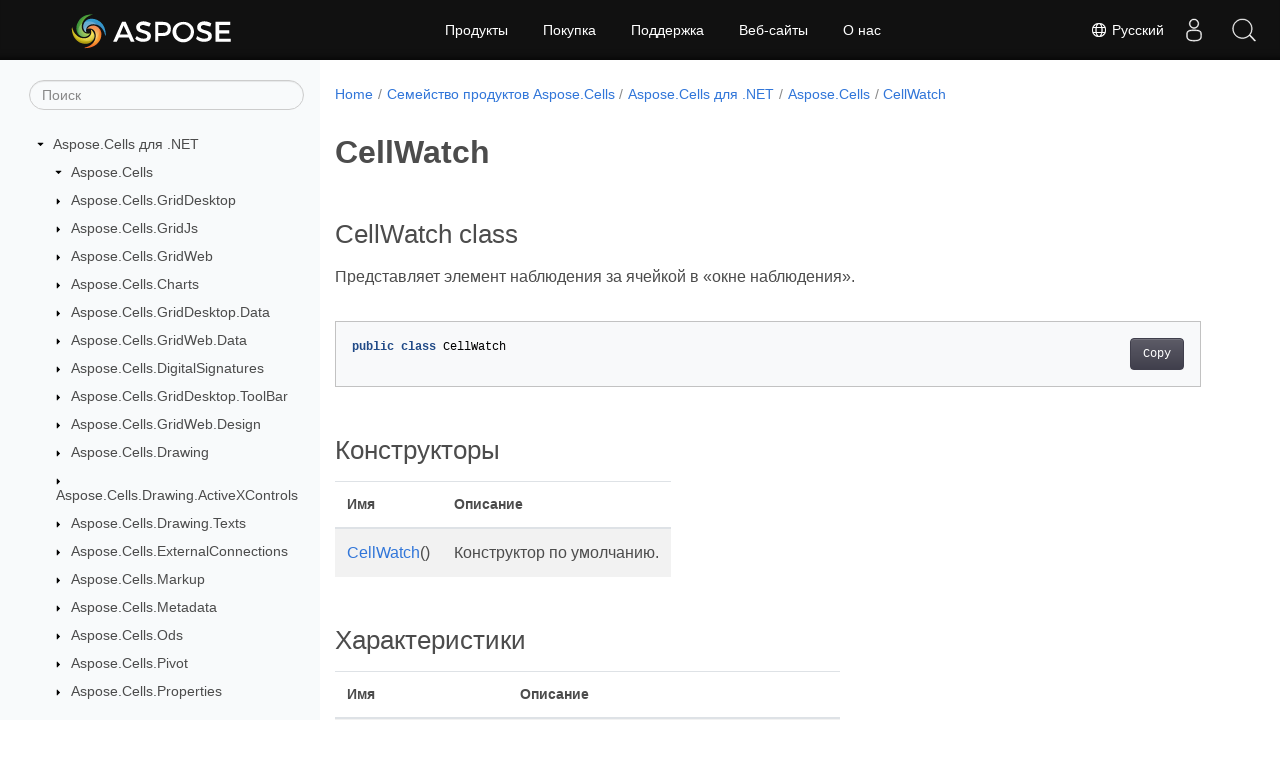

--- FILE ---
content_type: text/html
request_url: https://reference.aspose.com/cells/ru/net/aspose.cells/cellwatch/
body_size: 5578
content:
<!doctype html><html lang=ru class=no-js><head><meta charset=utf-8><meta name=viewport content="width=device-width,initial-scale=1,shrink-to-fit=no"><link rel=canonical href=https://reference.aspose.com/cells/ru/net/aspose.cells/cellwatch/><link rel=alternate hreflang=en href=https://reference.aspose.com/cells/net/aspose.cells/cellwatch/><link rel=alternate hreflang=ru href=https://reference.aspose.com/cells/ru/net/aspose.cells/cellwatch/><link rel=alternate hreflang=zh href=https://reference.aspose.com/cells/zh/net/aspose.cells/cellwatch/><link rel=alternate hreflang=ar href=https://reference.aspose.com/cells/ar/net/aspose.cells/cellwatch/><link rel=alternate hreflang=fr href=https://reference.aspose.com/cells/fr/net/aspose.cells/cellwatch/><link rel=alternate hreflang=de href=https://reference.aspose.com/cells/de/net/aspose.cells/cellwatch/><link rel=alternate hreflang=it href=https://reference.aspose.com/cells/it/net/aspose.cells/cellwatch/><link rel=alternate hreflang=es href=https://reference.aspose.com/cells/es/net/aspose.cells/cellwatch/><link rel=alternate hreflang=sv href=https://reference.aspose.com/cells/sv/net/aspose.cells/cellwatch/><link rel=alternate hreflang=tr href=https://reference.aspose.com/cells/tr/net/aspose.cells/cellwatch/><link rel=alternate hreflang=x-default href=https://reference.aspose.com/cells/net/aspose.cells/cellwatch/><meta name=generator content="Hugo 0.119.0"><meta name=robots content="index, follow"><link rel=apple-touch-icon sizes=180x180 href=https://cms.admin.containerize.com/templates/asposecloud/images/apple-touch-icon.png><link rel=icon type=image/png sizes=32x32 href=https://cms.admin.containerize.com/templates/asposecloud/images/favicon-32x32.png><link rel=icon type=image/png sizes=16x16 href=https://cms.admin.containerize.com/templates/asposecloud/images/favicon-16x16.png><link rel=mask-icon href=https://cms.admin.containerize.com/templates/asposecloud/images/safari-pinned-tab.svg color=#5bbad5><link rel="shortcut icon" href=https://cms.admin.containerize.com/templates/asposecloud/images/favicon.ico><meta name=msapplication-TileColor content="#2b5797"><meta name=msapplication-config content="https://cms.admin.containerize.com/templates/asposecloud/images/browserconfig.xml"><meta name=theme-color content="#ffffff"><meta name=author content="Aspose"><title>CellWatch |
Справочник по Aspose.Cells для .NET API</title><meta name=description content="Представляет элемент наблюдения за ячейкой в окне наблюдения."><script type=application/ld+json>{"@context":"http://schema.org","@type":"BreadcrumbList","itemListElement":[{"@type":"ListItem","position":1,"item":{"@id":"https:\/\/reference.aspose.com\/","name":"Справочник по API"}},{"@type":"ListItem","position":2,"item":{"@id":"https:\/\/reference.aspose.com\/cells\/","name":"Cells"}},{"@type":"ListItem","position":3,"item":{"@id":"https:\/\/reference.aspose.com\/cells\/ru\/net\/","name":".NET"}},{"@type":"ListItem","position":4,"item":{"@id":"https:\/\/reference.aspose.com\/cells\/ru\/net\/aspose.cells\/","name":"Aspose.cells"}},{"@type":"ListItem","position":5,"item":{"@id":"https:\/\/reference.aspose.com\/cells\/ru\/net\/aspose.cells\/cellwatch\/","name":"Cellwatch"}}]}</script><script type=application/ld+json>{"@context":"http://schema.org/","@type":"SoftwareApplication","name":"Aspose.Cells for Net","applicationCategory":"DeveloperApplication","image":["https://www.aspose.cloud/templates/aspose/img/products/cells/aspose_cells-for-net.svg"],"description":"Представляет элемент наблюдения за ячейкой в окне наблюдения.","downloadUrl":"https://releases.aspose.com/cells/net/","releaseNotes":"https://docs.aspose.com/cells/net/release-notes/","operatingSystem":["Windows","Linux","macOS"]}</script><script type=application/ld+json>{"@context":"https://schema.org/","@type":"Article","mainEntityOfPage":{"@type":"WebPage","@id":"https:\/\/reference.aspose.com\/cells\/ru\/net\/aspose.cells\/cellwatch\/"},"headline":"CellWatch","description":"Представляет элемент наблюдения за ячейкой в окне наблюдения.","image":{"@type":"ImageObject","url":"https://www.aspose.cloud/templates/aspose/img/products/cells/aspose_cells-for-net.svg","width":"","height":""},"author":{"@type":"Organization","name":"Aspose Pty Ltd"},"publisher":{"@type":"Organization","name":"Aspose Pty Ltd","logo":{"@type":"ImageObject","url":"https://about.aspose.com/templates/aspose/img/svg/aspose-logo.svg","width":"","height":""}},"datePublished":"2026-01-15","wordCount":"60","articleBody":"[CellWatch class Представляет элемент наблюдения за ячейкой в «окне наблюдения». public class CellWatch Конструкторы Имя Описание CellWatch() Конструктор по умолчанию. Характеристики Имя Описание CellName { get; set; } Получает и задает имя ячейки. Column { get; set; } Получает и задает столбец ячейки. Row { get; set; } Получает и устанавливает строку ячейки. Смотрите также пространство имен Aspose.Cells сборка Aspose.Cells]"}</script><script type=application/ld+json>{"@context":"https://schema.org","@type":"Organization","name":"Aspose Pty. Ltd.","url":"https://www.aspose.com","logo":"https://about.aspose.com/templates/aspose/img/svg/aspose-logo.svg","alternateName":"Aspose","sameAs":["https://www.facebook.com/Aspose/","https://twitter.com/Aspose","https://www.youtube.com/user/AsposeVideo","https://www.linkedin.com/company/aspose","https://stackoverflow.com/questions/tagged/aspose","https://aspose.quora.com/","https://aspose.github.io/"],"contactPoint":[{"@type":"ContactPoint","telephone":"+1 903 306 1676","contactType":"sales","areaServed":"US","availableLanguage":"en"},{"@type":"ContactPoint","telephone":"+44 141 628 8900","contactType":"sales","areaServed":"GB","availableLanguage":"en"},{"@type":"ContactPoint","telephone":"+61 2 8006 6987","contactType":"sales","areaServed":"AU","availableLanguage":"en"}]}</script><script type=application/ld+json>{"@context":"https://schema.org","@type":"WebSite","url":"https://www.aspose.com","sameAs":["https://search.aspose.com","https://docs.aspose.com","https://blog.aspose.com","https://forum.aspose.com","https://products.aspose.com","https://about.aspose.com","https://purchase.aspose.com","https://reference.aspose.com"],"potentialAction":{"@type":"SearchAction","target":"https://search.aspose.com/search/?q={search_term_string}","query-input":"required name=search_term_string"}}</script><meta itemprop=name content="CellWatch"><meta itemprop=description content="Представляет элемент наблюдения за ячейкой в окне наблюдения."><script>(function(e,t,n,s,o){e[s]=e[s]||[],e[s].push({"gtm.start":(new Date).getTime(),event:"gtm.js"});var a=t.getElementsByTagName(n)[0],i=t.createElement(n),r=s!="dataLayer"?"&l="+s:"";i.async=!0,i.src="https://www.googletagmanager.com/gtm.js?id="+o+r,a.parentNode.insertBefore(i,a)})(window,document,"script","dataLayer","GTM-NJMHSH")</script><meta property="og:title" content="CellWatch"><meta property="og:description" content="Представляет элемент наблюдения за ячейкой в окне наблюдения."><meta property="og:type" content="website"><meta property="og:url" content="https://reference.aspose.com/cells/ru/net/aspose.cells/cellwatch/"><link rel=preload href=/cells/scss/main.min.aea1d7c20da472f6f3f5239491ed1267039ff1b7796a96cde14ecbef0ea2abe6.css as=style><link href=/cells/scss/main.min.aea1d7c20da472f6f3f5239491ed1267039ff1b7796a96cde14ecbef0ea2abe6.css rel=stylesheet integrity><link href=/cells/scss/_code-block.min.850cff2ee102b37a8b0912358fa59fa02fa35dbf562c460ce05c402a5b6709c0.css rel=stylesheet integrity><link href=/cells/css/locale.min.css rel=stylesheet></head><body class=td-section><noscript><iframe src="https://www.googletagmanager.com/ns.html?id=GTM-NJMHSH" height=0 width=0 style=display:none;visibility:hidden></iframe></noscript><div class="container-fluid td-outer"><div class=td-main><div class="row flex-xl-nowrap min-height-main-content"><div id=left-side-bar-menu class="split td-sidebar d-print-none col-12 col-md-3 col-xl-3"><div id=td-sidebar-menu class="add-scroll td-sidebar__inner"><form class="td-sidebar__search d-flex align-items-center"><input type=text id=internalSearch class="form-control td-search-input" placeholder=Поиск aria-label=Поиск autocomplete=off data-index=reference.aspose.com>
<button class="btn btn-link td-sidebar__toggle d-md-none p-0 ml-3 fa fa-bars" type=button data-toggle=collapse data-target=#td-section-nav aria-controls=td-docs-nav aria-expanded=false aria-label="Toggle section navigation"></button></form><nav class="td-sidebar-nav pt-2 pl-4 collapse" id=td-section-nav><div class="nav-item dropdown d-block d-lg-none"><a class="nav-link dropdown-toggle" href=# id=navbarDropdown role=button data-toggle=dropdown aria-haspopup=true aria-expanded=false>Русский</a><div class=dropdown-menu aria-labelledby=navbarDropdownMenuLink><a class=dropdown-item href=/cells/net/aspose.cells/cellwatch/>English</a><a class=dropdown-item href=/cells/zh/net/aspose.cells/cellwatch/>中文</a><a class=dropdown-item href=/cells/ar/net/aspose.cells/cellwatch/>العربية</a><a class=dropdown-item href=/cells/fr/net/aspose.cells/cellwatch/>Français</a><a class=dropdown-item href=/cells/de/net/aspose.cells/cellwatch/>Deutsch</a><a class=dropdown-item href=/cells/it/net/aspose.cells/cellwatch/>Italiano</a><a class=dropdown-item href=/cells/es/net/aspose.cells/cellwatch/>Español</a><a class=dropdown-item href=/cells/sv/net/aspose.cells/cellwatch/>Svenska</a><a class=dropdown-item href=/cells/tr/net/aspose.cells/cellwatch/>Türkçe</a></div></div><ul class=td-sidebar-nav__section><li class=td-sidebar-nav__section-title><img src=/cells/icons/caret-down.svg alt=caret-down class="icon open-icon" width=10px height=10px><a href=/cells/ru/net/ class="align-left pl-0 pr-2td-sidebar-link td-sidebar-link__section">Aspose.Cells для .NET</a></li><ul><li id=id_cellsrunet><ul class=td-sidebar-nav__section><li class=td-sidebar-nav__section-title><img src=/cells/icons/caret-down.svg alt=caret-down class="icon open-icon" width=10px height=10px><a href=/cells/ru/net/aspose.cells/ class="align-left pl-0 pr-2td-sidebar-link td-sidebar-link__section">Aspose.Cells</a></li><ul><li id=id_cellsrunetasposecells></li></ul></ul><ul class=td-sidebar-nav__section><li class=td-sidebar-nav__section-title><img src=/cells/icons/caret-down.svg alt=caret-closed class="icon closed-icon" width=10px height=10px><a href=/cells/ru/net/aspose.cells.griddesktop/ class="align-left pl-0 pr-2collapsedtd-sidebar-link td-sidebar-link__section">Aspose.Cells.GridDesktop</a></li></ul><ul class=td-sidebar-nav__section><li class=td-sidebar-nav__section-title><img src=/cells/icons/caret-down.svg alt=caret-closed class="icon closed-icon" width=10px height=10px><a href=/cells/ru/net/aspose.cells.gridjs/ class="align-left pl-0 pr-2collapsedtd-sidebar-link td-sidebar-link__section">Aspose.Cells.GridJs</a></li></ul><ul class=td-sidebar-nav__section><li class=td-sidebar-nav__section-title><img src=/cells/icons/caret-down.svg alt=caret-closed class="icon closed-icon" width=10px height=10px><a href=/cells/ru/net/aspose.cells.gridweb/ class="align-left pl-0 pr-2collapsedtd-sidebar-link td-sidebar-link__section">Aspose.Cells.GridWeb</a></li></ul><ul class=td-sidebar-nav__section><li class=td-sidebar-nav__section-title><img src=/cells/icons/caret-down.svg alt=caret-closed class="icon closed-icon" width=10px height=10px><a href=/cells/ru/net/aspose.cells.charts/ class="align-left pl-0 pr-2collapsedtd-sidebar-link td-sidebar-link__section">Aspose.Cells.Charts</a></li></ul><ul class=td-sidebar-nav__section><li class=td-sidebar-nav__section-title><img src=/cells/icons/caret-down.svg alt=caret-closed class="icon closed-icon" width=10px height=10px><a href=/cells/ru/net/aspose.cells.griddesktop.data/ class="align-left pl-0 pr-2collapsedtd-sidebar-link td-sidebar-link__section">Aspose.Cells.GridDesktop.Data</a></li></ul><ul class=td-sidebar-nav__section><li class=td-sidebar-nav__section-title><img src=/cells/icons/caret-down.svg alt=caret-closed class="icon closed-icon" width=10px height=10px><a href=/cells/ru/net/aspose.cells.gridweb.data/ class="align-left pl-0 pr-2collapsedtd-sidebar-link td-sidebar-link__section">Aspose.Cells.GridWeb.Data</a></li></ul><ul class=td-sidebar-nav__section><li class=td-sidebar-nav__section-title><img src=/cells/icons/caret-down.svg alt=caret-closed class="icon closed-icon" width=10px height=10px><a href=/cells/ru/net/aspose.cells.digitalsignatures/ class="align-left pl-0 pr-2collapsedtd-sidebar-link td-sidebar-link__section">Aspose.Cells.DigitalSignatures</a></li></ul><ul class=td-sidebar-nav__section><li class=td-sidebar-nav__section-title><img src=/cells/icons/caret-down.svg alt=caret-closed class="icon closed-icon" width=10px height=10px><a href=/cells/ru/net/aspose.cells.griddesktop.toolbar/ class="align-left pl-0 pr-2collapsedtd-sidebar-link td-sidebar-link__section">Aspose.Cells.GridDesktop.ToolBar</a></li></ul><ul class=td-sidebar-nav__section><li class=td-sidebar-nav__section-title><img src=/cells/icons/caret-down.svg alt=caret-closed class="icon closed-icon" width=10px height=10px><a href=/cells/ru/net/aspose.cells.gridweb.design/ class="align-left pl-0 pr-2collapsedtd-sidebar-link td-sidebar-link__section">Aspose.Cells.GridWeb.Design</a></li></ul><ul class=td-sidebar-nav__section><li class=td-sidebar-nav__section-title><img src=/cells/icons/caret-down.svg alt=caret-closed class="icon closed-icon" width=10px height=10px><a href=/cells/ru/net/aspose.cells.drawing/ class="align-left pl-0 pr-2collapsedtd-sidebar-link td-sidebar-link__section">Aspose.Cells.Drawing</a></li></ul><ul class=td-sidebar-nav__section><li class=td-sidebar-nav__section-title><img src=/cells/icons/caret-down.svg alt=caret-closed class="icon closed-icon" width=10px height=10px><a href=/cells/ru/net/aspose.cells.drawing.activexcontrols/ class="align-left pl-0 pr-2collapsedtd-sidebar-link td-sidebar-link__section">Aspose.Cells.Drawing.ActiveXControls</a></li></ul><ul class=td-sidebar-nav__section><li class=td-sidebar-nav__section-title><img src=/cells/icons/caret-down.svg alt=caret-closed class="icon closed-icon" width=10px height=10px><a href=/cells/ru/net/aspose.cells.drawing.texts/ class="align-left pl-0 pr-2collapsedtd-sidebar-link td-sidebar-link__section">Aspose.Cells.Drawing.Texts</a></li></ul><ul class=td-sidebar-nav__section><li class=td-sidebar-nav__section-title><img src=/cells/icons/caret-down.svg alt=caret-closed class="icon closed-icon" width=10px height=10px><a href=/cells/ru/net/aspose.cells.externalconnections/ class="align-left pl-0 pr-2collapsedtd-sidebar-link td-sidebar-link__section">Aspose.Cells.ExternalConnections</a></li></ul><ul class=td-sidebar-nav__section><li class=td-sidebar-nav__section-title><img src=/cells/icons/caret-down.svg alt=caret-closed class="icon closed-icon" width=10px height=10px><a href=/cells/ru/net/aspose.cells.markup/ class="align-left pl-0 pr-2collapsedtd-sidebar-link td-sidebar-link__section">Aspose.Cells.Markup</a></li></ul><ul class=td-sidebar-nav__section><li class=td-sidebar-nav__section-title><img src=/cells/icons/caret-down.svg alt=caret-closed class="icon closed-icon" width=10px height=10px><a href=/cells/ru/net/aspose.cells.metadata/ class="align-left pl-0 pr-2collapsedtd-sidebar-link td-sidebar-link__section">Aspose.Cells.Metadata</a></li></ul><ul class=td-sidebar-nav__section><li class=td-sidebar-nav__section-title><img src=/cells/icons/caret-down.svg alt=caret-closed class="icon closed-icon" width=10px height=10px><a href=/cells/ru/net/aspose.cells.ods/ class="align-left pl-0 pr-2collapsedtd-sidebar-link td-sidebar-link__section">Aspose.Cells.Ods</a></li></ul><ul class=td-sidebar-nav__section><li class=td-sidebar-nav__section-title><img src=/cells/icons/caret-down.svg alt=caret-closed class="icon closed-icon" width=10px height=10px><a href=/cells/ru/net/aspose.cells.pivot/ class="align-left pl-0 pr-2collapsedtd-sidebar-link td-sidebar-link__section">Aspose.Cells.Pivot</a></li></ul><ul class=td-sidebar-nav__section><li class=td-sidebar-nav__section-title><img src=/cells/icons/caret-down.svg alt=caret-closed class="icon closed-icon" width=10px height=10px><a href=/cells/ru/net/aspose.cells.properties/ class="align-left pl-0 pr-2collapsedtd-sidebar-link td-sidebar-link__section">Aspose.Cells.Properties</a></li></ul><ul class=td-sidebar-nav__section><li class=td-sidebar-nav__section-title><img src=/cells/icons/caret-down.svg alt=caret-closed class="icon closed-icon" width=10px height=10px><a href=/cells/ru/net/aspose.cells.querytables/ class="align-left pl-0 pr-2collapsedtd-sidebar-link td-sidebar-link__section">Aspose.Cells.QueryTables</a></li></ul><ul class=td-sidebar-nav__section><li class=td-sidebar-nav__section-title><img src=/cells/icons/caret-down.svg alt=caret-closed class="icon closed-icon" width=10px height=10px><a href=/cells/ru/net/aspose.cells.rendering/ class="align-left pl-0 pr-2collapsedtd-sidebar-link td-sidebar-link__section">Aspose.Cells.Rendering</a></li></ul><ul class=td-sidebar-nav__section><li class=td-sidebar-nav__section-title><img src=/cells/icons/caret-down.svg alt=caret-closed class="icon closed-icon" width=10px height=10px><a href=/cells/ru/net/aspose.cells.rendering.pdfsecurity/ class="align-left pl-0 pr-2collapsedtd-sidebar-link td-sidebar-link__section">Aspose.Cells.Rendering.PdfSecurity</a></li></ul><ul class=td-sidebar-nav__section><li class=td-sidebar-nav__section-title><img src=/cells/icons/caret-down.svg alt=caret-closed class="icon closed-icon" width=10px height=10px><a href=/cells/ru/net/aspose.cells.revisions/ class="align-left pl-0 pr-2collapsedtd-sidebar-link td-sidebar-link__section">Aspose.Cells.Revisions</a></li></ul><ul class=td-sidebar-nav__section><li class=td-sidebar-nav__section-title><img src=/cells/icons/caret-down.svg alt=caret-closed class="icon closed-icon" width=10px height=10px><a href=/cells/ru/net/aspose.cells.saving/ class="align-left pl-0 pr-2collapsedtd-sidebar-link td-sidebar-link__section">Aspose.Cells.Saving</a></li></ul><ul class=td-sidebar-nav__section><li class=td-sidebar-nav__section-title><img src=/cells/icons/caret-down.svg alt=caret-closed class="icon closed-icon" width=10px height=10px><a href=/cells/ru/net/aspose.cells.slicers/ class="align-left pl-0 pr-2collapsedtd-sidebar-link td-sidebar-link__section">Aspose.Cells.Slicers</a></li></ul><ul class=td-sidebar-nav__section><li class=td-sidebar-nav__section-title><img src=/cells/icons/caret-down.svg alt=caret-closed class="icon closed-icon" width=10px height=10px><a href=/cells/ru/net/aspose.cells.tables/ class="align-left pl-0 pr-2collapsedtd-sidebar-link td-sidebar-link__section">Aspose.Cells.Tables</a></li></ul><ul class=td-sidebar-nav__section><li class=td-sidebar-nav__section-title><img src=/cells/icons/caret-down.svg alt=caret-closed class="icon closed-icon" width=10px height=10px><a href=/cells/ru/net/aspose.cells.timelines/ class="align-left pl-0 pr-2collapsedtd-sidebar-link td-sidebar-link__section">Aspose.Cells.Timelines</a></li></ul><ul class=td-sidebar-nav__section><li class=td-sidebar-nav__section-title><img src=/cells/icons/caret-down.svg alt=caret-closed class="icon closed-icon" width=10px height=10px><a href=/cells/ru/net/aspose.cells.utility/ class="align-left pl-0 pr-2collapsedtd-sidebar-link td-sidebar-link__section">Aspose.Cells.Utility</a></li></ul><ul class=td-sidebar-nav__section><li class=td-sidebar-nav__section-title><img src=/cells/icons/caret-down.svg alt=caret-closed class="icon closed-icon" width=10px height=10px><a href=/cells/ru/net/aspose.cells.vba/ class="align-left pl-0 pr-2collapsedtd-sidebar-link td-sidebar-link__section">Aspose.Cells.Vba</a></li></ul><ul class=td-sidebar-nav__section><li class=td-sidebar-nav__section-title><img src=/cells/icons/caret-down.svg alt=caret-closed class="icon closed-icon" width=10px height=10px><a href=/cells/ru/net/aspose.cells.webextensions/ class="align-left pl-0 pr-2collapsedtd-sidebar-link td-sidebar-link__section">Aspose.Cells.WebExtensions</a></li></ul></li></ul></ul></nav><div id=sidebar-resizer class="ui-resizable-handle ui-resizable-e"></div></div></div><div id=right-side class="split col-12 col-md-9 col-xl-9"><div class=row><main id=main-content class="col-12 col-md-12 col-xl-12" role=main><nav aria-label=breadcrumb class="d-none d-md-block d-print-none"><ol class="breadcrumb spb-1"><li class=breadcrumb-item><a href=/>Home</a></li><li class=breadcrumb-item><a href=/cells/ru/>Семейство продуктов Aspose.Cells</a></li><li class=breadcrumb-item><a href=/cells/ru/net/>Aspose.Cells для .NET</a></li><li class=breadcrumb-item><a href=/cells/ru/net/aspose.cells/>Aspose.Cells</a></li><li class="breadcrumb-item active" aria-current=page><a href=/cells/ru/net/aspose.cells/cellwatch/>CellWatch</a></li></ol></nav><div class=td-content><h1>CellWatch</h1><h2 id=cellwatch-class>CellWatch class</h2><p>Представляет элемент наблюдения за ячейкой в «окне наблюдения».</p><div class=highlight><pre tabindex=0 class=chroma><code class=language-csharp data-lang=csharp><span class=line><span class=cl><span class=kd>public</span> <span class=k>class</span> <span class=nc>CellWatch</span>
</span></span></code></pre></div><h2 id=конструкторы>Конструкторы</h2><table><thead><tr><th>Имя</th><th>Описание</th></tr></thead><tbody><tr><td><a href=cellwatch>CellWatch</a>()</td><td>Конструктор по умолчанию.</td></tr></tbody></table><h2 id=характеристики>Характеристики</h2><table><thead><tr><th>Имя</th><th>Описание</th></tr></thead><tbody><tr><td><a href=../../aspose.cells/cellwatch/cellname>CellName</a> { get; set; }</td><td>Получает и задает имя ячейки.</td></tr><tr><td><a href=../../aspose.cells/cellwatch/column>Column</a> { get; set; }</td><td>Получает и задает столбец ячейки.</td></tr><tr><td><a href=../../aspose.cells/cellwatch/row>Row</a> { get; set; }</td><td>Получает и устанавливает строку ячейки.</td></tr></tbody></table><h3 id=смотрите-также>Смотрите также</h3><ul><li>пространство имен <a href=../../aspose.cells>Aspose.Cells</a></li><li>сборка <a href=../../>Aspose.Cells</a></li></ul></div><div class=row><div class="position-relative mx-auto col-lg-12"><div class="p-3 mt-5"><div class="d-flex justify-content-between"><a class=prev-next-links href=/cells/ru/net/aspose.cells/cellvaluetype/><svg class="narrow prev-next-icons right-narrow" xmlns="http://www.w3.org/2000/svg" viewBox="0 0 320 512"><path d="M34.52 239.03 228.87 44.69c9.37-9.37 24.57-9.37 33.94.0l22.67 22.67c9.36 9.36 9.37 24.52.04 33.9L131.49 256l154.02 154.75c9.34 9.38 9.32 24.54-.04 33.9l-22.67 22.67c-9.37 9.37-24.57 9.37-33.94.0L34.52 272.97c-9.37-9.37-9.37-24.57.0-33.94z"/></svg>CellValueType</a>
<a class=prev-next-links href=/cells/ru/net/aspose.cells/cellwatchcollection/>CellWatchCollection<svg class="narrow prev-next-icons left-narrow" xmlns="http://www.w3.org/2000/svg" viewBox="0 0 320 512"><path d="M285.476 272.971 91.132 467.314c-9.373 9.373-24.569 9.373-33.941.0l-22.667-22.667c-9.357-9.357-9.375-24.522-.04-33.901L188.505 256 34.484 101.255c-9.335-9.379-9.317-24.544.04-33.901l22.667-22.667c9.373-9.373 24.569-9.373 33.941.0L285.475 239.03c9.373 9.372 9.373 24.568.001 33.941z"/></svg></a></div></div></div></div></main></div></div></div></div></div><script src=https://code.jquery.com/jquery-3.3.1.min.js integrity="sha256-FgpCb/KJQlLNfOu91ta32o/NMZxltwRo8QtmkMRdAu8=" crossorigin=anonymous></script><script src=/cells/js/main.26c2ca815bab575fae0d639643e487e35324b506c14dd2a5316b937d9210b5e2.js integrity="sha256-JsLKgVurV1+uDWOWQ+SH41MktQbBTdKlMWuTfZIQteI=" crossorigin=anonymous></script>
<script>(function(e,t,n,s,o,i,a){e.ContainerizeMenuObject=o,e[o]=e[o]||function(){(e[o].q=e[o].q||[]).push(arguments)},e[o].l=1*new Date,i=t.createElement(n),a=t.getElementsByTagName(n)[0],i.async=1,i.src=s,a.parentNode.append(i)})(window,document,"script","https://menu-new.containerize.com/scripts/engine.min.js?v=1.0.1","aspose-ru")</script><div class=lang-selector id=locale style=display:none!important><a href=#><em class="flag-ru flag-24"></em>&nbsp;Русский</a></div><div class="modal fade lanpopup" id=langModal tabindex=-1 aria-labelledby=langModalLabel data-nosnippet aria-modal=true role=dialog style=display:none><div class="modal-dialog modal-dialog-centered modal-lg"><div class=modal-content style=background-color:#343a40><a class=lang-close id=lang-close><img src=/cells/icons/close.svg width=14 height=14 alt=Close></em></a><div class=modal-body><div class=rowbox><div class="col langbox"><a href=/cells/net/aspose.cells/cellwatch/ data-title=En class=langmenu><span><em class="flag-us flag-24"></em>&nbsp;English</span></a></div><div class="col langbox"><a href=/cells/zh/net/aspose.cells/cellwatch/ data-title=Zh class=langmenu><span><em class="flag-cn flag-24"></em>&nbsp;中文</span></a></div><div class="col langbox"><a href=/cells/ar/net/aspose.cells/cellwatch/ data-title=Ar class=langmenu><span><em class="flag-sa flag-24"></em>&nbsp;العربية</span></a></div><div class="col langbox"><a href=/cells/fr/net/aspose.cells/cellwatch/ data-title=Fr class=langmenu><span><em class="flag-fr flag-24"></em>&nbsp;Français</span></a></div><div class="col langbox"><a href=/cells/de/net/aspose.cells/cellwatch/ data-title=De class=langmenu><span><em class="flag-de flag-24"></em>&nbsp;Deutsch</span></a></div><div class="col langbox"><a href=/cells/it/net/aspose.cells/cellwatch/ data-title=It class=langmenu><span><em class="flag-it flag-24"></em>&nbsp;Italiano</span></a></div><div class="col langbox"><a href=/cells/es/net/aspose.cells/cellwatch/ data-title=Es class=langmenu><span><em class="flag-es flag-24"></em>&nbsp;Español</span></a></div><div class="col langbox"><a href=/cells/sv/net/aspose.cells/cellwatch/ data-title=Sv class=langmenu><span><em class="flag-se flag-24"></em>&nbsp;Svenska</span></a></div><div class="col langbox"><a href=/cells/tr/net/aspose.cells/cellwatch/ data-title=Tr class=langmenu><span><em class="flag-tr flag-24"></em>&nbsp;Türkçe</span></a></div></div></div></div></div></div></div><script>const langshowpop=document.getElementById("locale"),langhidepop=document.getElementById("lang-close");langshowpop.addEventListener("click",addClass,!1),langhidepop.addEventListener("click",removeClass,!1);function addClass(){var e=document.querySelector(".lanpopup");e.classList.toggle("show")}function removeClass(){var e=document.querySelector(".lanpopup");e.classList.remove("show")}</script><script defer>const observer=new MutationObserver((e,t)=>{const n=document.getElementById("DynabicMenuUserControls");if(n){const e=document.getElementById("locale");n.prepend(e),e.setAttribute("id","localswitch"),e.setAttribute("style","visibility:visible"),t.disconnect();return}});observer.observe(document,{childList:!0,subtree:!0})</script><div id=DynabicMenuFooter></div></body></html>